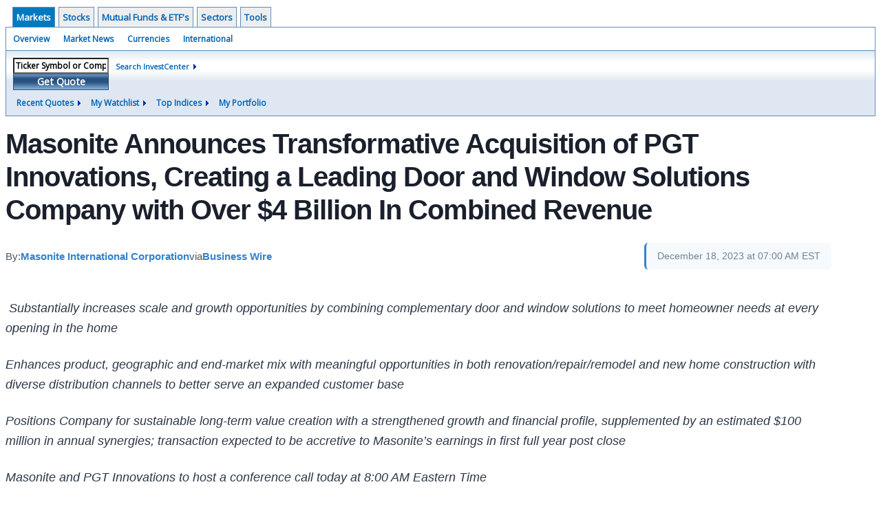

--- FILE ---
content_type: text/html; charset=UTF-8
request_url: http://investor.wedbush.com/wedbush/article/bizwire-2023-12-18-masonite-announces-transformative-acquisition-of-pgt-innovations-creating-a-leading-door-and-window-solutions-company-with-over-4-billion-in-combined-revenue
body_size: 73178
content:
<!doctype html>

  
<div class="invc">
<link href="https://fonts.googleapis.com/css2?family=Open+Sans&display=swap" rel="stylesheet">


  <script src="//js.financialcontent.com/FCON/FCON.js" type="text/javascript"></script>
  <script type="text/javascript">
   FCON.initialize('//js.financialcontent.com/',false,'investor.wedbush.com','wedbush','');
  </script>
  
 <script type="text/javascript" id="dianomi_context_script" src="https://www.dianomi.com/js/contextfeed.js"></script>

<link rel="stylesheet" href="http://investor.wedbush.com/privatelabel/privatelabel1.css">
 <script type="text/javascript">
  document.FCON.setAutoReload(600);
 </script>

 <div class="nav">
  <div class="investingnav1">
 <div class="menu clearfix" hoverable="true">
  <div class="item active" hoverable="true"><a href="http://investor.wedbush.com/wedbush/markets">Markets</a></div>
  <div class="item " hoverable="true"><a href="http://investor.wedbush.com/wedbush/stocks">Stocks</a></div>
  <div class="item " hoverable="true"><a href="http://investor.wedbush.com/wedbush/funds">Mutual Funds &amp; ETF&#39;s</a></div>
  <div class="item " hoverable="true"><a href="http://investor.wedbush.com/wedbush/sectors">Sectors</a></div>
  <div class="item " hoverable="true"><a href="http://investor.wedbush.com/wedbush/user/login">Tools</a></div>
 </div>
 <div class="items clearfix">
  <div class="item "><a href="http://investor.wedbush.com/wedbush/markets">Overview</a></div>
  <div class="item "><a href="http://investor.wedbush.com/wedbush/markets/news">Market News</a></div>
  <div class="item "><a href="http://investor.wedbush.com/wedbush/currencies">Currencies</a></div>
  <div class="item "><a href="http://investor.wedbush.com/wedbush/markets/international">International</a></div>
 </div>
 <div class="getquote clearfix">
  <div class="clearfix">
   <div class="tickerbox" id="investingnav_tickerbox"></div>
   <a class="investingnav_search" href="http://investor.wedbush.com/wedbush/search">Search InvestCenter</a>
  </div>
  <div class="hotlinks clearfix">
   <div class="hotlink">
    <a class="drop" hoverMenu="_next">Recent Quotes</a>
    <div class="drop_items" style="display:none">
     <div class="morelink clearfix"><a href="http://investor.wedbush.com/wedbush/user/recentquotes">View Full List</a></div>
    </div>
   </div>
   <div class="hotlink">
    <a class="drop" hoverMenu="_next">My Watchlist</a>
    <div class="drop_items" style="display:none">
     <div class="morelink clearfix"><a href="http://investor.wedbush.com/wedbush/user/watchlist">Create Watchlist</a></div>
    </div>
   </div>
   <div class="hotlink">
    <a class="drop" hoverMenu="_next">Top Indices</a>
    <div class="drop_items" style="display:none">
     <div class="clearfix"><a href="http://investor.wedbush.com/wedbush/quote?Symbol=DJI%3ADJI">DJI</a></div>
     <div class="clearfix"><a href="http://investor.wedbush.com/wedbush/quote?Symbol=NQ%3ACOMP">Nasdaq Composite</a></div>
     <div class="clearfix"><a href="http://investor.wedbush.com/wedbush/quote?Symbol=CBOE%3ASPX">SPX</a></div>
    </div>
   </div>
   <div class="hotlink"><a style="background: none;" href="http://investor.wedbush.com/wedbush/user/portfolio">My Portfolio</a></div>
  </div>
 </div>
</div>
<script type="text/javascript">
 document.FCON.loadLibrary('Hover');
 document.FCON.loadLibraryCallback('TickerBox',
  function () {
   document.FCON.TickerBox.create(document.getElementById("investingnav_tickerbox"));
  }
 );
</script>
<link rel="stylesheet" href="http://investor.wedbush.com/client/wedbush/nav.css">
 </div>

 <div class="fc-page ">
<div class="widget">
 
<link rel="stylesheet" href="http://investor.wedbush.com/widget/privatelabel/newsrpm/article1.css">

<article class="newsrpm-article" itemscope itemtype="http://schema.org/Article">
 <script type="application/ld+json">{"datePublished":"2023-12-18T12:00:00.000Z","@type":"NewsArticle","dateModified":"2023-12-18T12:02:36.000Z","mainEntityOfPage":{"@id":"http://investor.wedbush.com/wedbush/article/bizwire-2023-12-18-masonite-announces-transformative-acquisition-of-pgt-innovations-creating-a-leading-door-and-window-solutions-company-with-over-4-billion-in-combined-revenue","@type":"WebPage"},"image":["https://www.businesswire.com/images/bwlogo_extreme.png"],"headline":"Masonite Announces Transformative Acquisition of PGT Innovations, Creating a Leading Door and Window Solutions Company with Over $4 Billion In Combined Revenue","@context":"https://schema.org"}</script>
 <h1 class="title" itemprop="name">Masonite Announces Transformative Acquisition of PGT Innovations, Creating a Leading Door and Window Solutions Company with Over $4 Billion In Combined Revenue</h1>
 <div class="author">
  By:
  <a href="http://investor.wedbush.com/wedbush/news/publisher/masonite%20international%20corporation" itemprop="author" itemscope itemtype="http://schema.org/Organization"><span itemprop="name">Masonite International Corporation</span></a> via
  <a href="http://investor.wedbush.com/wedbush/news/provider/bizwire" itemprop="publisher" itemscope itemtype="http://schema.org/Organization"><span itemprop="name">Business Wire</span></a>
 </div>
 <div class="date" itemprop="datePublished">December 18, 2023 at 07:00 AM EST</div>
 <div class="body" id="news_body">
  <style></style>
  <div itemprop="articleBody">
  <article><p class="bwalignc">
 <i>Substantially increases scale and growth opportunities by combining complementary door and window solutions to meet homeowner needs at every opening in the home</i>

</p><p class="bwalignc">
<i>Enhances product, geographic and end-market mix with meaningful opportunities in both renovation/repair/remodel and new home construction with diverse distribution channels to better serve an expanded customer base</i>

</p><p class="bwalignc">
<i>Positions Company for sustainable long-term value creation with a strengthened growth and financial profile, supplemented by an estimated $100 million in annual synergies; transaction expected to be accretive to Masonite’s earnings in first full year post close</i>

</p><p class="bwalignc">
<i>Masonite and PGT Innovations to host a conference call today at 8:00 AM Eastern Time</i>

</p></article><article><p>
Masonite International Corporation (“Masonite” or the “Company”) (<a href="http://investor.wedbush.com/wedbush/quote?Symbol=NY%3ADOOR">NYSE: DOOR</a>), a leading global designer, manufacturer, marketer and distributor of interior and exterior doors and premium door systems, and PGT Innovations, Inc. (“PGT Innovations”) (<a href="http://investor.wedbush.com/wedbush/quote?Symbol=NY%3APGTI">NYSE: PGTI</a>), a designer and manufacturer of patio door and premium window solutions, and recognized leader in technically advanced products for impact rated glass applications, today announced a definitive agreement under which Masonite will acquire PGT Innovations for a combination of cash and Masonite shares with a total transaction value of $3.0 billion.

</p><p>
Under the terms of the agreement, PGT Innovations shareholders will receive $41.00 per each PGT Innovations share they own, comprised of $33.50 in cash and $7.50 in common shares of Masonite. The per share consideration represents a premium of approximately 24% to PGT Innovations’ 30-day volume weighted average share price. Upon completion of the transaction, Masonite shareholders will own approximately 84% of the combined company, with PGT Innovations shareholders owning approximately 16%.

</p><p>
The addition of PGT Innovations provides Masonite with complementary product offerings in adjacent categories, attractive geographies, expanded routes to market and cross-selling opportunities, enhanced engineering and manufacturing capabilities, as well as a significantly stronger growth and financial profile. The acquisition is expected to deliver meaningful earnings per share (EPS) accretion and significant synergies with minimal investment required to integrate the two businesses.

</p><p>
“The acquisition of PGT Innovations accelerates our strategy and is an exciting and transformational step in the nearly 100-year history of Masonite,” said Howard Heckes, President and Chief Executive Officer of Masonite. “The combined business will be well positioned to provide homeowners with differentiated solutions across both the interior and exterior openings of the home, while significantly expanding our geographic presence and growth opportunities. The PGT Innovations team shares our commitment to innovation and delivering premium products and is tightly aligned to the three strategic pillars that guide Masonite: delivering reliable supply, driving product leadership and winning the sale. I look forward to welcoming the talented PGT Innovations employees to Masonite and unlocking the many opportunities this combination presents to deliver compelling long-term value to our customers, employees, partners and shareholders.”

</p><p>
“Today’s announcement is a significant milestone for PGT Innovations, and a testament to the talent and dedication of our team members around the country,” said Jeffrey T. Jackson, President and Chief Executive Officer, PGT Innovations. “This transaction will provide significant near-term value to PGT Innovations’ shareholders, while also enabling them to participate in the long-term upside opportunity of the combined company. Over the past few years, PGT Innovations has successfully advanced our strategic priorities: expanding our brands, supporting trends shaping the industry, scaling our business and investing in profitable growth. We have a strong foundation, including our indoor-outdoor portfolio, from which to contribute to Masonite, and look forward to continuing to deliver operational excellence and product innovation for customers as part of the Masonite team.”

</p><p>
<b>Compelling Strategic and Financial Benefits to Drive Shareholder Value</b>

</p><ul class="bwlistdisc">
<li>
Creates a premier door and window company with substantial depth and breadth: Masonite and PGT Innovations have extensive product expertise across all of the major openings in the home including interior doors, exterior doors, hinged and sliding patio doors, non-impact and impact-resistant windows and garage doors. Bringing together the companies’ highly complementary products provides significant growth and cross-selling opportunities with whole-home solutions and strengthens Masonite’s customer value proposition in serving the growing indoor/outdoor living trend.

</li>
<li>
Transforms Masonite’s scale and capabilities: On a pro forma basis for the last twelve months ended October 1, 2023, the combined company had a financial profile with over $4 billion in revenue, approximately $700 million of adjusted EBITDA*, and over $400 million of free cash flow*, without giving effect to expected synergies. Masonite’s expanded capabilities as a result of the transaction are anticipated to drive significant operating efficiencies and, in combination with its enhanced product and innovative offerings, deliver industry-leading growth and returns.

</li>
<li>
Significantly accelerates growth profile: By adding attractive and high-growth complementary products and sales channels with meaningful cross-selling potential, the combination will provide an enhanced growth profile for Masonite to expand its customer base as it explores new routes to market for the combined product portfolio. The combined company will have a highly attractive geographic footprint across many high-growth metropolitan areas, including in Texas and Florida. Acquiring PGT Innovations – with its decade long track record of double-digit annual revenue growth – will expand Masonite’s total addressable market and increase its expected future revenue growth by approximately 200 bps.

</li>
<li>
Unlocks opportunity for significant synergies: Masonite expects to realize approximately $100 million in annual synergies phased in over the next several years following the close of the transaction. These synergies represent a combination of cost-savings opportunities such as efficiencies in corporate overhead and public company costs, raw material and sourcing opportunities, and manufacturing network cost optimization, as well as incremental sales growth opportunities such as cross-selling complementary product offerings to an expanded customer base.

</li>
<li>
Strong earnings accretion and combined cash flows: The anticipated combination of accelerated growth, significant synergies and rapid de-leveraging following completion of the transaction is expected to drive meaningful future earnings growth for Masonite. The transaction is expected to be accretive to Masonite’s EPS in the first full year of ownership and accelerate thereafter with the realization of synergies. Masonite intends to utilize the strength of the combined company’s cash flows and enhanced margin profile to reduce its leverage to below 3.0x in approximately two years post-close.

</li>
</ul><p>
<b>Leadership and Governance</b>

</p><p>
Howard Heckes will continue to serve as CEO of Masonite.

</p><p>
At the closing, Jeff Jackson, PGT Innovations CEO, and one additional PGT Innovations director will join the Masonite Board of Directors.

</p><p>
<b>Terms, Financing and Approvals</b>

</p><p>
The Boards of Directors of both Masonite and PGT Innovations have each unanimously approved the transaction. The transaction is currently anticipated to close in the middle of 2024 subject to approval by the PGT Innovations shareholders, as well as the receipt of required regulatory approvals, and satisfaction of other customary closing conditions.

</p><p>
Masonite intends to fund the cash portion of the merger consideration with a combination of cash on hand, borrowings under existing credit facilities and the proceeds from new debt and/or equity financing. Masonite has received $1.8 billion in senior secured term loan commitments and $980 million in bridge loan commitments from Jefferies Finance LLC and Sumitomo Mitsui Banking Corporation in connection with the transaction. At closing, Masonite estimates that its pro forma net leverage will be approximately 4.1x. Masonite intends to reduce its leverage to below 3.0x in approximately two years post-close.

</p><p>
<b>Advisors</b>

</p><p>
Jefferies LLC is serving as exclusive financial advisor to Masonite. Wachtell, Lipton, Rosen &amp; Katz is serving as legal counsel and Simpson Thacher &amp; Bartlett LLP is serving as financing counsel to Masonite. Evercore LLC is serving as exclusive financial advisor to PGT Innovations, and Davis Polk &amp; Wardwell LLP is serving as its legal counsel.

</p><p>
<b>Conference Call and Webcast</b>

</p><p>
Masonite and PGT Innovations leadership will host a conference call and online webcast today, December 18, 2023, at 8:00am ET to discuss the transaction. The conference call can be accessed by dialing toll-free 877-407-8289 or 201-689-8341 for international callers. A live webcast of the conference call will be available on the investor relations section of each company’s website at Masonite at <a rel="nofollow" href="https://cts.businesswire.com/ct/CT?id=smartlink&amp;url=https%3A%2F%2Finvestor.masonite.com%2FInvestors%2FOverview%2Fdefault.aspx&amp;esheet=53872199&amp;newsitemid=20231218156228&amp;lan=en-US&amp;anchor=https%3A%2F%2Finvestor.masonite.com%2FInvestors%2FOverview%2Fdefault.aspx&amp;index=1&amp;md5=6d9bc94f6105ef9e849d0d9ebe42cc88" shape="rect">https://investor.masonite.com/Investors/Overview/default.aspx</a> and at PGT Innovations at <a rel="nofollow" href="https://cts.businesswire.com/ct/CT?id=smartlink&amp;url=https%3A%2F%2Fir.pgtinnovations.com%2Fevents-and-presentations&amp;esheet=53872199&amp;newsitemid=20231218156228&amp;lan=en-US&amp;anchor=https%3A%2F%2Fir.pgtinnovations.com%2Fevents-and-presentations&amp;index=2&amp;md5=93f46552c7ecb01560e7068886869b8e" shape="rect">https://ir.pgtinnovations.com/events-and-presentations</a>.

</p><p>
A replay of the call will be available through January 1, 2024. To access the replay, please dial 877-660-6853 (in the U.S.) or 201-612-7415 (outside the U.S.) and enter Conference ID #13743290. A replay of the webcast can also be accessed via each company’s IR website.

</p><p>
<b>ABOUT MASONITE</b>

</p><p>
Masonite International Corporation is a leading global designer, manufacturer, marketer and distributor of interior and exterior doors, door system components and door systems for the new construction and repair, renovation and remodeling sectors of the residential and non-residential building construction markets. Since 1925, Masonite has provided its customers with innovative products and superior service at compelling values. Masonite currently serves approximately 7,000 customers globally. Additional information about Masonite can be found at <a rel="nofollow" href="https://cts.businesswire.com/ct/CT?id=smartlink&amp;url=http%3A%2F%2Fwww.masonite.com&amp;esheet=53872199&amp;newsitemid=20231218156228&amp;lan=en-US&amp;anchor=www.masonite.com&amp;index=3&amp;md5=9de8332d59bf5beca0b029c39f11fbcc" shape="rect">www.masonite.com</a>.

</p><p>
<b>ABOUT PGT INNOVATIONS</b>

</p><p>
PGT Innovations manufactures and supplies premium windows, doors, and garage doors. Its highly engineered and technically advanced products can withstand some of the toughest weather conditions on Earth and are revolutionizing the way people live by unifying indoor and outdoor living spaces. PGT Innovations creates value through deep customer relationships, understanding the unstated needs of the markets it serves, and a drive to develop category-defining products. Through its brands, PGT Innovations is also the nation’s largest manufacturer of impact-resistant windows and doors and holds the leadership position in its primary market. The PGT Innovations family of brands include CGI®, PGT® Custom Windows and Doors, WinDoor®, Western Window Systems, Anlin Windows &amp; Doors, Eze-Breeze®, Eco Window Systems, NewSouth Window Solutions, and Martin Door. The company’s brands, in their respective markets, are a preferred choice of architects, builders, and homeowners throughout North America and the Caribbean. Their high-quality products are available in custom and standard sizes with massive dimensions that allow for unlimited design possibilities in residential, multi-family, and commercial projects. For additional information, visit <a rel="nofollow" href="https://cts.businesswire.com/ct/CT?id=smartlink&amp;url=http%3A%2F%2Fwww.pgtinnovations.com&amp;esheet=53872199&amp;newsitemid=20231218156228&amp;lan=en-US&amp;anchor=http%3A%2F%2Fwww.pgtinnovations.com&amp;index=4&amp;md5=8cd509942d55c2d15aecfb228a6320ce" shape="rect">http://www.pgtinnovations.com</a>

</p><p>
<b>Cautionary Statement Regarding Forward-Looking Statements</b>

</p><p>
This communication contains certain statements that are “forward-looking” statements within the meaning of Section 27A of the 1933 Act and Section 21E of the Securities Exchange Act of 1934. You can identify these statements and other forward-looking statements in this document by words such as “may,” “will,” “should,” “can,” “could,” “anticipate,” “estimate,” “expect,” “predict,” “project,” “future,” “potential,” “intend,” “plan,” “assume,” “believe,” “forecast,” “look,” “build,” “focus,” “create,” “work,” “continue,” “target,” “poised,” “advance,” “drive,” “aim,” “forecast,” “approach,” “seek,” “schedule,” “position,” “pursue,” “progress,” “budget,” “outlook,” “trend,” “guidance,” “commit,” “on track,” “objective,” “goal,” “strategy,” “opportunity,” “ambitions,” “aspire” and similar expressions, and variations or negative of such terms or other variations thereof. Words and terms of similar substance used in connection with any discussion of future plans, actions, or events identify forward-looking statements.

</p><p>
Forward-looking statements by their nature address matters that are, to different degrees, uncertain, such statements regarding the transactions contemplated by the Agreement and Plan of Merger (the “<span class="bwuline">Merger Agreement</span>”) among Masonite International Corporation (“<span class="bwuline">Masonite</span>” or “<span class="bwuline">our</span>” or “<span class="bwuline">we</span>”), PGT Innovations, Inc. (“<span class="bwuline">PGTI</span>”) and Peach Acquisition, Inc. (the “<span class="bwuline">Transaction</span>”), including the expected time period to consummate the Transaction, the anticipated benefits (including synergies) of the Transaction and integration and transition plans, opportunities, anticipated future performance, expected share buyback programs and expected dividends. All such forward-looking statements are based upon current plans, estimates, expectations and ambitions that are subject to risks, uncertainties and assumptions, many of which are beyond the control of Masonite and PGTI, that could cause actual results to differ materially from those expressed in such forward-looking statements. Key factors that could cause actual results to differ materially include, but are not limited to, the expected timing and likelihood of completion of the Transaction, including the timing, receipt and terms and conditions of any required governmental and regulatory approvals of the Transaction; the ability to successfully integrate the businesses of the companies, including the risk that problems may arise in successfully integrating the such businesses, which may result in the combined company not operating as effectively and efficiently as expected; the occurrence of any event, change or other circumstances that could give rise to the termination of the definitive agreement; the possibility that PGTI’s stockholders may not approve the Transaction; the risk that the anticipated tax treatment of the Transaction is not obtained; the risk that the parties may not be able to satisfy the conditions to the Transaction in a timely manner or at all; risks related to disruption of management time from ongoing business operations due to the Transaction; the risk that any announcements relating to the Transaction could have adverse effects on the market price of Masonite’s or PGTI’s common shares; the risk that the Transaction and its announcement could have an adverse effect on the parties’ business relationships and business generally, including the ability of Masonite and PGTI to retain customers and retain and hire key personnel and maintain relationships with their suppliers and customers, and on their operating results and businesses generally; the risk of unforeseen or unknown liabilities; customer, shareholder, regulatory and other stakeholder approvals and support; the risk of unexpected future capital expenditures; the risk of potential litigation relating to the Transaction that could be instituted against Masonite and/or PGTI or their respective directors and/or officers; the risk that the combined company may be unable to achieve cost-cutting or revenues synergies or it may take longer than expected to achieve those synergies; the risk that the combined company may not buy back shares; the risk associated with third party contracts containing material consent, anti-assignment, transfer or other provisions that may be related to the Transaction which are not waived or otherwise satisfactorily resolved; the risk of receipt of required Masonite Board of Directors’ authorizations to implement capital allocation strategies; the risk of rating agency actions and Masonite’s and PGTI’s ability to access short- and long-term debt markets on a timely and affordable basis; the risk of various events that could disrupt operations, including severe weather, such as droughts, floods, avalanches and earthquakes, cybersecurity attacks, security threats and governmental response to them, and technological changes; the risks of labor disputes, changes in labor costs and labor difficulties; and the risks resulting from other effects of industry, market, economic, legal or legislative, political or regulatory conditions outside of Masonite’s or PGTI’s control. All such factors are difficult to predict and are beyond our control, including those detailed in Masonite’s annual reports on Form 10-K, quarterly reports on Form 10-Q and Current Reports on Form 8-K that are available on Masonite’s website at <a rel="nofollow" href="https://cts.businesswire.com/ct/CT?id=smartlink&amp;url=https%3A%2F%2Fwww.masonite.com&amp;esheet=53872199&amp;newsitemid=20231218156228&amp;lan=en-US&amp;anchor=https%3A%2F%2Fwww.masonite.com&amp;index=5&amp;md5=58baf991ed3d487a0664464490e93198" shape="rect">https://www.masonite.com</a> and on the SEC website at <a rel="nofollow" href="https://cts.businesswire.com/ct/CT?id=smartlink&amp;url=http%3A%2F%2Fwww.sec.gov&amp;esheet=53872199&amp;newsitemid=20231218156228&amp;lan=en-US&amp;anchor=http%3A%2F%2Fwww.sec.gov&amp;index=6&amp;md5=4edda6b3477674e73fa814ab21fcfb4a" shape="rect">http://www.sec.gov</a>, and those detailed in PGTI’s annual reports on Form 10-K, quarterly reports on Form 10-Q and Current Reports on Form 8-K that are available on PGTI’s website at <a rel="nofollow" href="https://cts.businesswire.com/ct/CT?id=smartlink&amp;url=https%3A%2F%2Fpgtinnovations.com&amp;esheet=53872199&amp;newsitemid=20231218156228&amp;lan=en-US&amp;anchor=https%3A%2F%2Fpgtinnovations.com&amp;index=7&amp;md5=9f0c6bc0285e93e2a96654392b729ec6" shape="rect">https://pgtinnovations.com</a> and on the SEC website at <a rel="nofollow" href="https://cts.businesswire.com/ct/CT?id=smartlink&amp;url=http%3A%2F%2Fwww.sec.gov&amp;esheet=53872199&amp;newsitemid=20231218156228&amp;lan=en-US&amp;anchor=http%3A%2F%2Fwww.sec.gov&amp;index=8&amp;md5=3f67373db2a0879238a89d45171da523" shape="rect">http://www.sec.gov</a>. PGTI’s forward-looking statements are based on assumptions that PGTI’s believes to be reasonable but that may not prove to be accurate. Other unpredictable or factors not discussed in this communication could also have material adverse effects on forward-looking statements. Neither Masonite nor PGTI assumes an obligation to update any forward-looking statements, except as required by applicable law. These forward-looking statements speak only as of the date hereof.

</p><p>
<b>Additional Information and Where to Find It</b>

</p><p>
In connection with the Transaction, Masonite will file with the SEC a registration statement on Form S-4 to register the common shares of Masonite to be issued in connection with the Transaction. The registration statement will include a proxy statement of PGTI that also constitutes a prospectus of Masonite. The definitive proxy statement/prospectus will be sent to the stockholders of PGTI seeking their approval of the Transaction and other related matters.

</p><p>
INVESTORS AND SECURITY HOLDERS ARE URGED TO READ THE REGISTRATION STATEMENT ON FORM S-4 AND THE PROXY STATEMENT/PROSPECTUS INCLUDED WITHIN THE REGISTRATION STATEMENT ON FORM S-4 WHEN THEY BECOME AVAILABLE, AS WELL AS ANY OTHER RELEVANT DOCUMENTS FILED WITH THE SEC IN CONNECTION WITH THE TRANSACTION OR INCORPORATED BY REFERENCE INTO THE PROXY STATEMENT/PROSPECTUS, BECAUSE THEY WILL CONTAIN IMPORTANT INFORMATION REGARDING MASONITE, PGTI, THE TRANSACTION AND RELATED MATTERS.

</p><p>
Investors and security holders may obtain free copies of these documents, including the proxy statement/prospectus, and other documents filed with the SEC by Masonite or PGTI through the website maintained by the SEC at <a rel="nofollow" href="https://cts.businesswire.com/ct/CT?id=smartlink&amp;url=http%3A%2F%2Fwww.sec.gov&amp;esheet=53872199&amp;newsitemid=20231218156228&amp;lan=en-US&amp;anchor=http%3A%2F%2Fwww.sec.gov&amp;index=9&amp;md5=dca0ac63ec0f9420d3fe2628ea0524f6" shape="rect">http://www.sec.gov</a>. Copies of the documents filed with the SEC by Masonite will be made available free of charge by accessing Masonite’s website at <a rel="nofollow" href="https://cts.businesswire.com/ct/CT?id=smartlink&amp;url=https%3A%2F%2Fwww.masonite.com&amp;esheet=53872199&amp;newsitemid=20231218156228&amp;lan=en-US&amp;anchor=https%3A%2F%2Fwww.masonite.com&amp;index=10&amp;md5=6385d1c66f30030bd8407b1b951f0211" shape="rect">https://www.masonite.com</a> or by contacting Masonite’s Investor Relations Department by phone at (813) 877-2726. Copies of documents filed with the SEC by PGTI will be made available free of charge by accessing PGTI’s website at <a rel="nofollow" href="https://cts.businesswire.com/ct/CT?id=smartlink&amp;url=https%3A%2F%2Fpgtinnovations.com&amp;esheet=53872199&amp;newsitemid=20231218156228&amp;lan=en-US&amp;anchor=https%3A%2F%2Fpgtinnovations.com&amp;index=11&amp;md5=30d065d4d272ecf23662613f7d7046c0" shape="rect">https://pgtinnovations.com</a> or by contacting PGTI by submitting a message at <a rel="nofollow" href="https://cts.businesswire.com/ct/CT?id=smartlink&amp;url=https%3A%2F%2Fir.pgtinnovations.com%2Finvestor-contact&amp;esheet=53872199&amp;newsitemid=20231218156228&amp;lan=en-US&amp;anchor=https%3A%2F%2Fir.pgtinnovations.com%2Finvestor-contact&amp;index=12&amp;md5=53353b89337370a7f378985f623806fb" shape="rect">https://ir.pgtinnovations.com/investor-contact</a> or by mail at 1070 Technology Drive, North Venice, FL 34275.

</p><p>
<b>Participants in the Solicitation</b>

</p><p>
Masonite, PGTI, and their respective directors and executive officers may be deemed to be participants in the solicitation of proxies from the stockholders of PGTI in connection with the Transaction under the rules of the SEC. Information about the interests of the directors and executive officers of Masonite and PGTI and other persons who may be deemed to be participants in the solicitation of stockholders of PGTI in connection with the Transaction and a description of their direct and indirect interests, by security holdings or otherwise, will be included in the proxy statement/prospectus related to the Transaction, which will be filed with the SEC. Additional information about Masonite, the directors and executive officers of Masonite and their ownership of Masonite common shares is also set forth in the definitive proxy statement for Masonite’s 2023 Annual Meeting of Shareholders, as filed with the SEC on Schedule 14A on March 29, 2023 (and which is available at <a rel="nofollow" href="https://cts.businesswire.com/ct/CT?id=smartlink&amp;url=https%3A%2F%2Fwww.sec.gov%2FArchives%2Fedgar%2Fdata%2F893691%2F000119312523083032%2Fd326829ddef14a.htm&amp;esheet=53872199&amp;newsitemid=20231218156228&amp;lan=en-US&amp;anchor=https%3A%2F%2Fwww.sec.gov%2FArchives%2Fedgar%2Fdata%2F893691%2F000119312523083032%2Fd326829ddef14a.htm&amp;index=13&amp;md5=749161b3763b56243265086549fe219f" shape="rect">https://www.sec.gov/Archives/edgar/data/893691/000119312523083032/d326829ddef14a.htm</a>), and other documents subsequently filed by Masonite with the SEC. Information about the directors and executive officers of Masonite, their beneficial ownership of common shares of Masonite, and Masonite’s transactions with related parties is set forth in the sections entitled “Directors, Executive Officers and Corporate Governance” and “Security Ownership of Certain Beneficial Owners and Management and Related Stockholder Matters” included in Masonite’s annual report on Form 10-K for the fiscal year ended December 31, 2022, which was filed with the SEC on February 28, 2023 (and which is available at <a rel="nofollow" href="https://cts.businesswire.com/ct/CT?id=smartlink&amp;url=https%3A%2F%2Fwww.sec.gov%2FArchives%2Fedgar%2Fdata%2F893691%2F000089369123000013%2Fdoor-20230101.htm&amp;esheet=53872199&amp;newsitemid=20231218156228&amp;lan=en-US&amp;anchor=https%3A%2F%2Fwww.sec.gov%2FArchives%2Fedgar%2Fdata%2F893691%2F000089369123000013%2Fdoor-20230101.htm&amp;index=14&amp;md5=35c8b1539d31dc680f1e242c760de983" shape="rect">https://www.sec.gov/Archives/edgar/data/893691/000089369123000013/door-20230101.htm</a>), in Masonite’s Current Report on Form 8-K filed with the SEC on May 12, 2023 (and which is available at <a rel="nofollow" href="https://cts.businesswire.com/ct/CT?id=smartlink&amp;url=https%3A%2F%2Fwww.sec.gov%2F&amp;esheet=53872199&amp;newsitemid=20231218156228&amp;lan=en-US&amp;anchor=https%3A%2F%2Fwww.sec.gov%2F&amp;index=15&amp;md5=e5ad300bdb92d4bf3f079737b4ff50fd" shape="rect">https://www.sec.gov/</a>/Archives/edgar/data/893691/000089369123000037/door-20230511.htm), and in the sections entitled “Proposal 1: Election of Directors,” “Security Ownership of Certain Beneficial Owners and Management,” and “Certain Relationships and Related Party Transactions” included in Masonite’s definitive proxy statement for Masonite’s 2023 Annual Meeting of Shareholders, as filed with the SEC on Schedule 14A on March 29, 2023 and which is available at <a rel="nofollow" href="https://cts.businesswire.com/ct/CT?id=smartlink&amp;url=https%3A%2F%2Fwww.sec.gov%2FArchives%2Fedgar%2Fdata%2F893691%2F000119312523083032%2Fd326829ddef14a.htm&amp;esheet=53872199&amp;newsitemid=20231218156228&amp;lan=en-US&amp;anchor=https%3A%2F%2Fwww.sec.gov%2FArchives%2Fedgar%2Fdata%2F893691%2F000119312523083032%2Fd326829ddef14a.htm&amp;index=16&amp;md5=0843ca2b83166c3e5f5a78f60433dce2" shape="rect">https://www.sec.gov/Archives/edgar/data/893691/000119312523083032/d326829ddef14a.htm</a>).

</p><p>
Information about the directors and executive officers of PGTI and their ownership of PGTI common stock is also set forth in PGTI’s definitive proxy statement in connection with its 2023 Annual Meeting of Stockholders, as filed with the SEC on April 10, 2023 (and which is available at <a rel="nofollow" href="https://cts.businesswire.com/ct/CT?id=smartlink&amp;url=https%3A%2F%2Fwww.sec.gov%2FArchives%2Fedgar%2Fdata%2F1354327%2F000119312523126009%2Fd442491ddef14a.htm&amp;esheet=53872199&amp;newsitemid=20231218156228&amp;lan=en-US&amp;anchor=https%3A%2F%2Fwww.sec.gov%2FArchives%2Fedgar%2Fdata%2F1354327%2F000119312523126009%2Fd442491ddef14a.htm&amp;index=17&amp;md5=c837ec2398cfe7c76378a0bacdb51976" shape="rect">https://www.sec.gov/Archives/edgar/data/1354327/000119312523126009/d442491ddef14a.htm</a>), PGTI’s Current Report on Form 8-K filed with the SEC on July 3, 2023 (and which is available at <a rel="nofollow" href="https://cts.businesswire.com/ct/CT?id=smartlink&amp;url=https%3A%2F%2Fwww.sec.gov%2FArchives%2Fedgar%2Fdata%2F1354327%2F000095010323009816%2Fdp196528_8k.htm&amp;esheet=53872199&amp;newsitemid=20231218156228&amp;lan=en-US&amp;anchor=https%3A%2F%2Fwww.sec.gov%2FArchives%2Fedgar%2Fdata%2F1354327%2F000095010323009816%2Fdp196528_8k.htm&amp;index=18&amp;md5=ce1c25aee176bdc7a3c6dd46a5ccfa0b" shape="rect">https://www.sec.gov/Archives/edgar/data/1354327/000095010323009816/dp196528_8k.htm</a>), and PGTI’s Current Report on Form 8-K filed with the SEC on November 6, 2023 (and is available at <a rel="nofollow" href="https://cts.businesswire.com/ct/CT?id=smartlink&amp;url=https%3A%2F%2Fwww.sec.gov%2FArchives%2Fedgar%2Fdata%2F1354327%2F000095010323016034%2Fdp202537_8k.htm&amp;esheet=53872199&amp;newsitemid=20231218156228&amp;lan=en-US&amp;anchor=https%3A%2F%2Fwww.sec.gov%2FArchives%2Fedgar%2Fdata%2F1354327%2F000095010323016034%2Fdp202537_8k.htm&amp;index=19&amp;md5=53423ed8c0cc95b31a7a73a036ed4ccb" shape="rect">https://www.sec.gov/Archives/edgar/data/1354327/000095010323016034/dp202537_8k.htm</a>). Information about the directors and executive officers of PGTI, their ownership of PGTI common stock, and PGTI’s transactions with related persons is set forth in the sections entitled “Directors, Executive Officers and Corporate Governance,” “Security Ownership of Certain Beneficial Owners and Management and Related Stockholder Matters,” and “Certain Relationships and Related Transactions, and Director Independence” included in PGTI’s annual report on Form 10-K for the fiscal year ended December 31, 2022, which was filed with the SEC on February 27, 2023 (and which is available at <a rel="nofollow" href="https://cts.businesswire.com/ct/CT?id=smartlink&amp;url=https%3A%2F%2Fwww.sec.gov%2FArchives%2Fedgar%2Fdata%2F1354327%2F000095017023004543%2Fpgti-20221231.htm&amp;esheet=53872199&amp;newsitemid=20231218156228&amp;lan=en-US&amp;anchor=https%3A%2F%2Fwww.sec.gov%2FArchives%2Fedgar%2Fdata%2F1354327%2F000095017023004543%2Fpgti-20221231.htm&amp;index=20&amp;md5=721ecab07ca3dff1f279ebda192b41e3" shape="rect">https://www.sec.gov/Archives/edgar/data/1354327/000095017023004543/pgti-20221231.htm</a>), and in the sections entitled “Board Highlights” and “Security Ownership of Certain Beneficial Owners and Management” included in PGTI’s definitive proxy statement in connection with its 2023 Annual Meeting of Stockholders, as filed with the SEC on April 28, 2023 (and which is available at <a rel="nofollow" href="https://cts.businesswire.com/ct/CT?id=smartlink&amp;url=https%3A%2F%2Fwww.sec.gov%2FArchives%2Fedgar%2Fdata%2F1354327%2F000119312523126009%2Fd442491ddef14a.htm&amp;esheet=53872199&amp;newsitemid=20231218156228&amp;lan=en-US&amp;anchor=https%3A%2F%2Fwww.sec.gov%2FArchives%2Fedgar%2Fdata%2F1354327%2F000119312523126009%2Fd442491ddef14a.htm&amp;index=21&amp;md5=82ef8f6f91330143e71a87fa541b27ad" shape="rect">https://www.sec.gov/Archives/edgar/data/1354327/000119312523126009/d442491ddef14a.htm</a>). Additional information regarding the interests of such participants in the solicitation of proxies in respect of the Transaction will be included in the registration statement and proxy statement/prospectus and other relevant materials to be filed with the SEC when they become available These documents can be obtained free of charge from the SEC’s website at <a rel="nofollow" href="https://cts.businesswire.com/ct/CT?id=smartlink&amp;url=http%3A%2F%2Fwww.sec.gov&amp;esheet=53872199&amp;newsitemid=20231218156228&amp;lan=en-US&amp;anchor=www.sec.gov&amp;index=22&amp;md5=f183f139016e24d453777574564c6ce5" shape="rect">www.sec.gov</a>.

</p><p>
<b>No Offer or Solicitation</b>

</p><p>
This communication is not intended to and shall not constitute an offer to sell or the solicitation of an offer to sell or the solicitation of an offer to buy any securities or the solicitation of any vote of approval, nor shall there be any sale of securities in any jurisdiction in which such offer, solicitation or sale would be unlawful prior to registration or qualification under the securities laws of any such jurisdiction. No offer of securities shall be made except by means of a prospectus meeting the requirements of Section 10 of the 1933 Act.

</p><p>
<b>Non-GAAP Measures</b>

</p><p>
To supplement the financial measures prepared in accordance with generally accepted accounting principles in the United States (“GAAP”), this communication includes the following non-GAAP financial measures in this communication: Adjusted EBITDA, Adjusted EBITDA Margin and free cash flow. These non-GAAP financial measures are based on internal forecasts and represent management’s best judgment. The reconciliation of these non-GAAP measures to the most directly comparable financial measure calculated and presented in accordance with GAAP can be found at pages 16 and 17 of the Investor Presentation, dated December 18, 2023, that is available free of charge by accessing Masonite’s website at <a rel="nofollow" href="https://cts.businesswire.com/ct/CT?id=smartlink&amp;url=http%3A%2F%2Fwww.masonite.com&amp;esheet=53872199&amp;newsitemid=20231218156228&amp;lan=en-US&amp;anchor=www.masonite.com&amp;index=23&amp;md5=0ad9c22e3be33712f091037b81403c22" shape="rect">www.masonite.com</a>. Because these non-GAAP measures exclude certain items as described herein, they may not be indicative of the results that Masonite expects to recognize for future periods. As a result, these non-GAAP measures should be considered in addition to, and not a substitute for, the financial information prepared in accordance with GAAP.

</p><p>
Masonite’s Adjusted EBITDA is a non-GAAP financial measure which does not have a standardized meaning under GAAP and is unlikely to be comparable to similar measures used by other companies. Adjusted EBITDA should not be considered as an alternative to either net income or operating cash flows determined in accordance with GAAP. Additionally, Adjusted EBITDA is not intended to be a measure of free cash flow for our management’s discretionary use, as it does not include certain cash requirements such as interest payments, tax payments and debt service requirements. Adjusted EBITDA is defined as net income attributable to Masonite adjusted to exclude the following items, as applicable: depreciation; amortization; share based compensation expense; loss (gain) on disposal of property, plant and equipment; registration and listing fees; restructuring costs; asset impairment; loss (gain) on disposal of subsidiaries; interest expense (income), net; loss on extinguishment of debt; other expense (income), net; income tax expense (benefit); other items; loss (income) from discontinued operations, net of tax; and net income (loss) attributable to non-controlling interest. This definition of Adjusted EBITDA differs from the definitions of EBITDA contained in the indentures governing the 2028 and 2030 Notes and the credit agreements governing the ABL Facility and Term Loan Facility. Adjusted EBITDA, as calculated under our ABL Facility or senior notes would also include, among other things, additional add-backs for amounts related to: cost savings projected by us in good faith to be realized as a result of actions taken or expected to be taken prior to or during the relevant period; fees and expenses in connection with certain plant closures and layoffs; and the amount of any restructuring charges, integration costs or other business optimization expenses or reserve deducted in the relevant period in computing consolidated net income, including any one-time costs incurred in connection with acquisitions. Adjusted EBITDA is used to evaluate and compare the performance of the segments and it is one of the primary measures used to determine employee incentive compensation. Intersegment sales are recorded using market prices. We believe that Adjusted EBITDA, from an operations standpoint, provides an appropriate way to measure and assess segment performance. Our management team has established the practice of reviewing the performance of each segment based on the measures of net sales and Adjusted EBITDA. We believe that Adjusted EBITDA is useful to users of the consolidated financial statements because it provides the same information that we use internally to evaluate and compare the performance of the segments and it is one of the primary measures used to determine employee incentive compensation.

</p><p>
Masonite’s Adjusted EBITDA margin is defined as Adjusted EBITDA divided by net sales. Masonite’s management believes this measure provides supplemental information on how successfully we operate our business.

</p><p>
Masonite’s free cash flow is a non-GAAP liquidity measure used by investors, financial analysts and management to help evaluate Masonite’s ability to generate cash to pursue opportunities that enhance shareholder value. Free cash flow is not a measure of residual cash flow available for discretionary expenditures due to our mandatory debt service requirements. As a conversion ratio, free cash flow is compared to adjusted net income (loss) attributable to Masonite. Free cash flow and free cash flow conversion are used internally by Masonite for various purposes, including reporting results of operations to the Board of Directors of Masonite and analysis of performance. Masonite’s management believes that these measures provide a useful representation of our operational performance and liquidity; however, the measures should not be considered in isolation or as a substitute for net cash flow provided by operating activities or net income attributable to Masonite as prepared in accordance with GAAP.

</p><p>
PGTI’s Adjusted EBITDA is not necessarily comparable to calculations performed by other companies and reported as similarly titled measures. These non-GAAP measures should be considered in addition to results prepared in accordance with GAAP but should not be considered a substitute for or superior to GAAP measures. PGTI is not able to provide a reconciliation of projected Adjusted EBITDA to the most directly comparable expected GAAP results due to the unknown effect, timing and potential significance of the effects of legal matters, tax considerations, and income and expense from changes in fair value of contingent consideration from acquisitions. Expenses associated with legal matters, tax consequences, and income and expense from changes in fair value of contingent consideration from acquisitions have in the past, and may in the future, significantly affect GAAP results in a particular period.

</p><p>
PGTI’s Adjusted EBITDA consists of net income, adjusted for the items included in the accompanying reconciliation. PGTI’s management believes that Adjusted EBITDA provides useful information to investors and analysts about PGTI’s performance because they eliminate the effects of period-to-period changes in taxes, costs associated with capital investments and interest expense. Adjusted EBITDA does not give effect to the cash PGTI must use to service its debt or pay its income taxes and thus does not reflect the actual funds generated from operations or available for capital investments.

</p><p>
PGTI’s Adjusted EBITDA margin is defined as Adjusted EBITDA divided by net sales.

</p><p>
PGTI’s free cash flow consists of cash from operations, less purchases of property, plant and equipment as presented on condensed consolidated statement of cash flow.

</p><p>
* See "Non-GAAP Financial Measures and Related Information" for definition and reconciliation of non-GAAP measures.

</p><p><img alt="" src="https://cts.businesswire.com/ct/CT?id=bwnews&amp;sty=20231218156228r1&amp;sid=fincn&amp;distro=ftp"></img><span class="bwct31415"></span></p><p id="mmgallerylink"><span id="mmgallerylink-phrase">View source version on businesswire.com: </span><span id="mmgallerylink-link"><a href="https://www.businesswire.com/news/home/20231218156228/en/" rel="nofollow">https://www.businesswire.com/news/home/20231218156228/en/</a></span></p></article><div class="contacts"><h2>Contacts</h2><article><p>
<b>Masonite Contacts:</b>

</p><p>
Richard Leland
<br></br>VP, FINANCE AND TREASURER
<br></br><a rel="nofollow" href="mailto:rleland@masonite.com" shape="rect">rleland@masonite.com 
</a><br></br>813.739.1808

</p><p>
Marcus Devlin
<br></br>DIRECTOR, INVESTOR RELATIONS
<br></br><a rel="nofollow" href="mailto:mdevlin@masonite.com" shape="rect">mdevlin@masonite.com 
</a><br></br>813.371.5839

</p><p>
Michael Freitag / Jamie Moser / Sophie Throsby
<br></br>Joele Frank, Wilkinson Brimmer Katcher
<br></br>212-355-4449

</p><p>
<b>PGT Innovations Contacts:</b>

</p><p>
<b>Investor Relations: 
</b><br></br>Craig Henderson
<br></br>CHIEF FINANCIAL OFFICER
<br></br><a rel="nofollow" href="mailto:CHenderson@PGTInnovations.com" shape="rect">CHenderson@PGTInnovations.com 
</a><br></br>941.480.1600

</p><p>
<b>Media Relations: 
</b><br></br>Robin Weinberg/Emily Claffey/Kate Gorgi
<br></br>FGS Global
<br></br><a rel="nofollow" href="mailto:PGTI@fgsglobal.com" shape="rect">PGTI@fgsglobal.com 
</a><br></br>212.687.8080

</p></article></div>
  </div>
 </div>
</article>
</div>
<div class="fc-responsive-column-group">
 <div style="flex-basis: 640px; flex-shrink: 0; flex-grow: 1; min-width: 0; margin: 0 0.5em">
  
<link rel="stylesheet" href="http://investor.wedbush.com/widget/privatelabel/header/header2020.css"><div class="header-2020">
 <h1>More News</h1>
 <a href="http://investor.wedbush.com/wedbush/markets/news/marketbeat" alt="View more More News" class="header-2020-more"  >View More</a>
</div>

  
<link rel="stylesheet" href="http://investor.wedbush.com/widget/privatelabel/newsrpm/headlines1.css">
<div class="newsrpm-headlines1">

  <div class="headline linked-out has-photo">
  <div class="left">
   <div class="photo">
    <img src="https://cdn.newsrpm.com/image/288940?maxWidth=300" alt="News headline image" style="visibility: hidden" onLoad="this.style.visibility = 'visible'">
   </div>
  </div>
  <div class="right">
   <div class="title">
    <a target="_blank" title="Meta Platforms Posted Its Fastest Growth Guide in Years&mdash;Now What?" href="https://www.marketbeat.com/originals/meta-platforms-posted-its-fastest-growth-guide-in-yearsnow-what/?utm_source=cloudquote&amp;utm_medium=cloudquote">Meta Platforms Posted Its Fastest Growth Guide in Years&mdash;Now What?<span class="link-arrow">&nbsp;&#x2197;</span></a>
    <div class="date" itemprop="datePublished">Today 11:22 EST</div>
   </div>
   <div class="meta-row">
    <div class="meta provider"><span>Via</span> <a href="http://investor.wedbush.com/wedbush/news/provider/marketbeat">MarketBeat</a></div>
    <div class="meta related-tickers"><span>Tickers</span>
      <a href="http://investor.wedbush.com/wedbush/quote?Symbol=537%3A2578305023">META</a>
    </div>
   </div>

  </div>
 </div>

  <div class="headline linked-out has-photo">
  <div class="left">
   <div class="photo">
    <img src="https://cdn.newsrpm.com/image/288859?maxWidth=300" alt="News headline image" style="visibility: hidden" onLoad="this.style.visibility = 'visible'">
   </div>
  </div>
  <div class="right">
   <div class="title">
    <a target="_blank" title="Revisiting Hertz&rsquo;s Amazon Partnership 5 Months Later: The Good, the Bad, the Risk" href="https://www.marketbeat.com/originals/revisiting-hertzs-amazon-partnership-5-months-later-the-good-the-bad-the-risk/?utm_source=cloudquote&amp;utm_medium=cloudquote">Revisiting Hertz&rsquo;s Amazon Partnership 5 Months Later: The Good, the Bad, the Risk<span class="link-arrow">&nbsp;&#x2197;</span></a>
    <div class="date" itemprop="datePublished">Today 10:24 EST</div>
   </div>
   <div class="meta-row">
    <div class="meta provider"><span>Via</span> <a href="http://investor.wedbush.com/wedbush/news/provider/marketbeat">MarketBeat</a></div>
    <div class="meta related-tickers"><span>Tickers</span>
      <a href="http://investor.wedbush.com/wedbush/quote?Symbol=537%3A645156">AMZN</a>
      <a href="http://investor.wedbush.com/wedbush/quote?Symbol=321%3A36334768">CVNA</a>
      <a href="http://investor.wedbush.com/wedbush/quote?Symbol=537%3A32837375">HTZ</a>
      <a href="http://investor.wedbush.com/wedbush/quote?Symbol=537%3A11448018">TSLA</a>
    </div>
   </div>

  </div>
 </div>

  <div class="headline linked-out has-photo">
  <div class="left">
   <div class="photo">
    <img src="https://cdn.newsrpm.com/image/288796?maxWidth=300" alt="News headline image" style="visibility: hidden" onLoad="this.style.visibility = 'visible'">
   </div>
  </div>
  <div class="right">
   <div class="title">
    <a target="_blank" title="Snowflake&rsquo;s $200M Bet: Can The OpenAI Deal Fix the Slump?" href="https://www.marketbeat.com/originals/snowflakes-200m-bet-can-the-openai-deal-fix-the-slump/?utm_source=cloudquote&amp;utm_medium=cloudquote">Snowflake&rsquo;s $200M Bet: Can The OpenAI Deal Fix the Slump?<span class="link-arrow">&nbsp;&#x2197;</span></a>
    <div class="date" itemprop="datePublished">Today  9:38 EST</div>
   </div>
   <div class="meta-row">
    <div class="meta provider"><span>Via</span> <a href="http://investor.wedbush.com/wedbush/news/provider/marketbeat">MarketBeat</a></div>
    <div class="meta related-tickers"><span>Tickers</span>
      <a href="http://investor.wedbush.com/wedbush/quote?Symbol=537%3A951692">MSFT</a>
      <a href="http://investor.wedbush.com/wedbush/quote?Symbol=321%3A2578249399">SNOW</a>
    </div>
   </div>

  </div>
 </div>

  <div class="headline linked-out has-photo">
  <div class="left">
   <div class="photo">
    <img src="https://cdn.newsrpm.com/image/288567?maxWidth=300" alt="News headline image" style="visibility: hidden" onLoad="this.style.visibility = 'visible'">
   </div>
  </div>
  <div class="right">
   <div class="title">
    <a target="_blank" title="From Holding to Hedging: The &quot;Crypto Casino&quot; Trade Is Taking Over" href="https://www.marketbeat.com/originals/from-holding-to-hedging-the-crypto-casino-trade-is-taking-over/?utm_source=cloudquote&amp;utm_medium=cloudquote">From Holding to Hedging: The &quot;Crypto Casino&quot; Trade Is Taking Over<span class="link-arrow">&nbsp;&#x2197;</span></a>
    <div class="date" itemprop="datePublished">Today  8:16 EST</div>
   </div>
   <div class="meta-row">
    <div class="meta provider"><span>Via</span> <a href="http://investor.wedbush.com/wedbush/news/provider/marketbeat">MarketBeat</a></div>
    <div class="meta related-tickers"><span>Tickers</span>
      <a href="http://investor.wedbush.com/wedbush/quote?Symbol=537%3A2578299984">COIN</a>
      <a href="http://investor.wedbush.com/wedbush/quote?Symbol=537%3A2578334272">IBIT</a>
    </div>
   </div>

  </div>
 </div>

  <div class="headline linked-out has-photo">
  <div class="left">
   <div class="photo">
    <img src="https://cdn.newsrpm.com/image/288424?maxWidth=300" alt="News headline image" style="visibility: hidden" onLoad="this.style.visibility = 'visible'">
   </div>
  </div>
  <div class="right">
   <div class="title">
    <a target="_blank" title="Unity&rsquo;s 25% Drop: Gaming Crisis or Buying Opportunity?" href="https://www.marketbeat.com/originals/unitys-25-drop-gaming-crisis-or-buying-opportunity/?utm_source=cloudquote&amp;utm_medium=cloudquote">Unity&rsquo;s 25% Drop: Gaming Crisis or Buying Opportunity?<span class="link-arrow">&nbsp;&#x2197;</span></a>
    <div class="date" itemprop="datePublished">Today  7:08 EST</div>
   </div>
   <div class="meta-row">
    <div class="meta provider"><span>Via</span> <a href="http://investor.wedbush.com/wedbush/news/provider/marketbeat">MarketBeat</a></div>
    <div class="meta related-tickers"><span>Tickers</span>
      <a href="http://investor.wedbush.com/wedbush/quote?Symbol=537%3A29798540">GOOGL</a>
      <a href="http://investor.wedbush.com/wedbush/quote?Symbol=321%3A2578296779">RBLX</a>
      <a href="http://investor.wedbush.com/wedbush/quote?Symbol=537%3A622906">TTWO</a>
      <a href="http://investor.wedbush.com/wedbush/quote?Symbol=321%3A2578249563">U</a>
    </div>
   </div>

  </div>
 </div>
</div>



 </div>
 <div style="flex-basis: 300px; flex-shrink: 0; flex-grow: 1; margin: 0 0.5em">
  
<div class="header-2020">
 <h1>Recent Quotes</h1>
 <a href="http://investor.wedbush.com/wedbush/user/recentquotes" alt="View more Recent Quotes" class="header-2020-more"  >View More</a>
</div>

   <div class="cookiewatchlist1">
 
<link rel="stylesheet" href="http://investor.wedbush.com/widget/privatelabel/quote/watchlist_dynamic1.css"><div class="watchlist_dynamic1">
 <table width="100%" border="0" cellspacing="0" cellpadding="0" class="data">  
  <tr>
   <th colspan="1" class="first rowtitle">Symbol</th>
   <th class="col_price">Price</th>
   <th class="col_changecompound">Change (%)</th>
  </tr>
  <tr>
   <td class="first rowtitle">
    <a title="Quote for Amazon.com" href="http://investor.wedbush.com/wedbush/quote?Symbol=NQ%3AAMZN">AMZN</a><span class="delay">&nbsp;</span>
   </td>
   <td data-field="0_Price" class="last col_price">238.03</td>
   <td data-field="0_ChangeCompound" class="last col_changecompound"><div class="negative change_negative">-4.93 (-2.03%)</div></td>
  </tr>
  <tr>
   <td class="first rowtitle">
    <a title="Quote for Apple" href="http://investor.wedbush.com/wedbush/quote?Symbol=NQ%3AAAPL">AAPL</a><span class="delay">&nbsp;</span>
   </td>
   <td data-field="1_Price" class="last col_price">270.51</td>
   <td data-field="1_ChangeCompound" class="last col_changecompound"><div class="positive change_positive">+0.50 (0.19%)</div></td>
  </tr>
  <tr>
   <td class="first rowtitle">
    <a title="Quote for Advanced Micro Devices, Inc. - Common Stock" href="http://investor.wedbush.com/wedbush/quote?Symbol=NQ%3AAMD">AMD</a><span class="delay">&nbsp;</span>
   </td>
   <td data-field="2_Price" class="last col_price">244.54</td>
   <td data-field="2_ChangeCompound" class="last col_changecompound"><div class="negative change_negative">-1.73 (-0.70%)</div></td>
  </tr>
  <tr>
   <td class="first rowtitle">
    <a title="Quote for Bank of America" href="http://investor.wedbush.com/wedbush/quote?Symbol=NY%3ABAC">BAC</a><span class="delay">&nbsp;</span>
   </td>
   <td data-field="3_Price" class="last col_price">54.92</td>
   <td data-field="3_ChangeCompound" class="last col_changecompound"><div class="positive change_positive">+0.89 (1.65%)</div></td>
  </tr>
  <tr>
   <td class="first rowtitle">
    <a title="Quote for Alphabet-C" href="http://investor.wedbush.com/wedbush/quote?Symbol=NQ%3AGOOG">GOOG</a><span class="delay">&nbsp;</span>
   </td>
   <td data-field="4_Price" class="last col_price">344.90</td>
   <td data-field="4_ChangeCompound" class="last col_changecompound"><div class="unchanged change_unchanged">+0.00 (0.00%)</div></td>
  </tr>
  <tr>
   <td class="first rowtitle">
    <a title="Quote for Meta Platforms, Inc. - Class A Common Stock" href="http://investor.wedbush.com/wedbush/quote?Symbol=NQ%3AMETA">META</a><span class="delay">&nbsp;</span>
   </td>
   <td data-field="5_Price" class="last col_price">699.51</td>
   <td data-field="5_ChangeCompound" class="last col_changecompound"><div class="negative change_negative">-6.90 (-0.98%)</div></td>
  </tr>
  <tr>
   <td class="first rowtitle">
    <a title="Quote for Microsoft" href="http://investor.wedbush.com/wedbush/quote?Symbol=NQ%3AMSFT">MSFT</a><span class="delay">&nbsp;</span>
   </td>
   <td data-field="6_Price" class="last col_price">413.67</td>
   <td data-field="6_ChangeCompound" class="last col_changecompound"><div class="negative change_negative">-9.70 (-2.29%)</div></td>
  </tr>
  <tr>
   <td class="first rowtitle">
    <a title="Quote for NVIDIA Corp" href="http://investor.wedbush.com/wedbush/quote?Symbol=NQ%3ANVDA">NVDA</a><span class="delay">&nbsp;</span>
   </td>
   <td data-field="7_Price" class="last col_price">179.67</td>
   <td data-field="7_ChangeCompound" class="last col_changecompound"><div class="negative change_negative">-5.94 (-3.20%)</div></td>
  </tr>
  <tr>
   <td class="first rowtitle">
    <a title="Quote for Oracle Corp" href="http://investor.wedbush.com/wedbush/quote?Symbol=NY%3AORCL">ORCL</a><span class="delay">&nbsp;</span>
   </td>
   <td data-field="8_Price" class="last col_price">156.28</td>
   <td data-field="8_ChangeCompound" class="last col_changecompound"><div class="negative change_negative">-3.78 (-2.36%)</div></td>
  </tr>
  <tr>
   <td class="first rowtitle">
    <a title="Quote for Tesla, Inc." href="http://investor.wedbush.com/wedbush/quote?Symbol=NQ%3ATSLA">TSLA</a><span class="delay">&nbsp;</span>
   </td>
   <td data-field="9_Price" class="last col_price">423.30</td>
   <td data-field="9_ChangeCompound" class="last col_changecompound"><div class="positive change_positive">+1.49 (0.35%)</div></td>
  </tr>
 </table>
 <script type="text/javascript">
  (function() {
   var root = document.currentScript || document.scripts[document.scripts.length - 1];
   root = root.parentNode;
  
   var quotes = [{"prevClose":"242.96","symbolId":"537:645156"},{"symbolId":"537:908440","prevClose":"270.01"},{"symbolId":"537:903491","prevClose":"246.27"},{"symbolId":"321:748628","prevClose":"54.03"},{"prevClose":"344.90","symbolId":"537:29798545"},{"prevClose":"706.41","symbolId":"537:2578305023"},{"prevClose":"423.37","symbolId":"537:951692"},{"prevClose":"185.61","symbolId":"537:994529"},{"prevClose":"160.06","symbolId":"321:959184"},{"symbolId":"537:11448018","prevClose":"421.81"}]; 
   var positions = [];   
   for (var i = 0; i < quotes.length; i++) {
    positions[quotes[i].symbolId] = i;
   }

   document.FCON.loadLibraryCallback('Format', function () {
    document.FCON.loadLibraryCallback('Streaming', function () {
     document.FCON.Streaming.watchSymbols(
      quotes.map(function(q) { return q.symbolId; }),
      function(data) {
       var symbol = data['.S'];
       var pos = positions[symbol];
      
       var prevClose = quotes[pos].prevClose;
       var price = parseFloat(data.P);
       var tradeTime = parseInt(data.T);
       var volume    = parseInt(data.V);
       
       if (! price > 0) return;
       
       var change = price - prevClose;
       var changePercent = change * 100 / price;
       var changeName = "unchanged";
       var arrowName = "arrow arrow_neutral";
       if (change > 0) {
        changeName = "positive change_positive";
        arrowName = "arrow arrow_up";
       } else if (change < 0) {
        changeName = "negative change_negative";
        arrowName = "arrow arrow_down";
       }
       divChange = "<div class='" + changeName + "'>";
       divChangeArrow = "<div class='" + arrowName + " "  + changeName + "'>";

       root.querySelector('td[data-field="' + pos + '_Price"').innerHTML = document.FCON.Format.format(price,{Type: 'number', Decimals: 2, Comma: 1, Default: '-'});;
       root.querySelector('td[data-field="' + pos + '_ChangeCompound"').innerHTML = divChange + document.FCON.Format.format(change,{Type: 'number', Decimals: 2, Plus: 1, Default: '+0.00'}) + ' (' + document.FCON.Format.format(changePercent,{Type: 'number', Decimals: 2, Plus: 1, Suffix: '%', Default: '0.00%'}) + ')</div>';
      }
     )
    });
   });
  })();
 </script>
</div>
</div>
<script type="text/javascript">
 document.FCON.loadLibraryCallback('WatchList',
  function () {
   document.FCON.recentQuotes = new WatchList('RecentStocks');
  }
 );
</script>

 </div>
</div> </div>

 <link rel="stylesheet" href="http://investor.wedbush.com/widget/privatelabel/attribution/attribution1.css"><div class="attribution-2020">
 <div class="attribution-2020-ad">
  
 </div>
 
 <div class="attribution-2020-content">
  <a href="https://markets.financialcontent.com/stocks" class="attribution-2020-logo">
   <svg width="100%" height="100%" viewBox="0 0 807 223" xmlns="http://www.w3.org/2000/svg"
   ><g><path d="M45.227,65.333l37.694,-65.333l90.455,0l45.227,78.336l-45.227,78.336l-101.766,-0.049l0,-26.063l86.69,0l30.151,-52.224l-30.151,-52.224l-60.303,0l-22.622,39.221l-30.148,0Z" style="fill:#444;"/><path
      d="M95.401,173.849l-19.316,-30.152l19.316,-30.151l-22.368,0l-17.677,30.151l17.677,30.152l22.368,0Z"
      style="fill:#444;"/></g>
    <g><path d="M173.376,156.672l-37.694,65.333l-90.455,0l-45.227,-78.336l45.227,-78.336l101.766,0.048l0,26.064l-86.69,0l-30.152,52.224l30.152,52.224l60.303,0l22.622,-39.224l30.148,0.003Z" style="fill:#6eb4ff;"/>
     <path d="M123.201,48.156l19.317,30.152l-19.317,30.151l22.369,0l17.677,-30.151l-17.677,-30.152l-22.369,0Z"
           style="fill:#6eb4ff;"/></g>
    <path d="M261.018,110.937l0,-87.383l54.969,0l0,11.985l-36.783,0l0,26.57l30.23,0l0,12.044l-30.23,0l0,36.784l-18.186,0Z"
          style="fill:#6eb4ff;fill-rule:nonzero;"/>
    <path d="M332.267,110.937l0,-64.829l17.476,0l0,64.829l-17.476,0Zm0,-75.752l0,-14.584l17.476,0l0,14.584l-17.476,0Z"
          style="fill:#6eb4ff;fill-rule:nonzero;"/>
    <path d="M373.403,110.937l0,-64.829l17.477,0l0,12.222c5.707,-9.132 13.068,-13.698 22.082,-13.698c5.786,0 10.352,1.83 13.698,5.491c3.346,3.661 5.019,8.66 5.019,14.997l0,45.817l-17.477,0l0,-41.507c0,-7.361 -2.441,-11.041 -7.321,-11.041c-5.551,0 -10.884,3.916 -16.001,11.75l0,40.798l-17.477,0Z"
          style="fill:#6eb4ff;fill-rule:nonzero;"/>
    <path d="M486.395,103.97c-5.826,5.629 -12.065,8.443 -18.717,8.443c-5.668,0 -10.273,-1.732 -13.816,-5.196c-3.542,-3.463 -5.314,-7.951 -5.314,-13.461c0,-7.164 2.864,-12.685 8.591,-16.562c5.727,-3.877 13.924,-5.816 24.591,-5.816l4.665,0l0,-5.904c0,-6.731 -3.838,-10.096 -11.514,-10.096c-6.809,0 -13.698,1.929 -20.665,5.786l0,-12.045c7.912,-2.991 15.745,-4.487 23.5,-4.487c16.965,0 25.447,6.751 25.447,20.252l0,28.695c0,5.077 1.634,7.616 4.901,7.616c0.59,0 1.358,-0.079 2.302,-0.236l0.414,9.801c-3.7,1.102 -6.968,1.653 -9.802,1.653c-7.163,0 -11.769,-2.814 -13.816,-8.443l-0.767,0Zm0,-9.388l0,-13.166l-4.133,0c-11.297,0 -16.946,3.542 -16.946,10.627c0,2.402 0.817,4.419 2.451,6.052c1.633,1.634 3.651,2.451 6.052,2.451c4.093,0 8.285,-1.988 12.576,-5.964Z"
          style="fill:#6eb4ff;fill-rule:nonzero;"/>
    <path d="M527.531,110.937l0,-64.829l17.477,0l0,12.222c5.707,-9.132 13.068,-13.698 22.082,-13.698c5.786,0 10.352,1.83 13.698,5.491c3.346,3.661 5.019,8.66 5.019,14.997l0,45.817l-17.477,0l0,-41.507c0,-7.361 -2.441,-11.041 -7.321,-11.041c-5.55,0 -10.884,3.916 -16.001,11.75l0,40.798l-17.477,0Z"
          style="fill:#6eb4ff;fill-rule:nonzero;"/>
    <path d="M656.583,109.52c-7.243,1.929 -13.954,2.893 -20.134,2.893c-10.352,0 -18.53,-3.04 -24.532,-9.122c-6.003,-6.081 -9.004,-14.357 -9.004,-24.827c0,-10.589 3.089,-18.874 9.269,-24.858c6.18,-5.983 14.722,-8.974 25.625,-8.974c5.274,0 11.356,0.846 18.244,2.539l0,12.635c-7.164,-2.322 -12.891,-3.484 -17.181,-3.484c-5.235,0 -9.447,2.008 -12.636,6.023c-3.188,4.015 -4.782,9.348 -4.782,16c0,6.81 1.722,12.262 5.166,16.355c3.444,4.094 8.04,6.141 13.787,6.141c5.235,0 10.628,-1.142 16.178,-3.425l0,12.104Z"
          style="fill:#6eb4ff;fill-rule:nonzero;"/>
    <path d="M674.928,110.937l0,-64.829l17.477,0l0,64.829l-17.477,0Zm0,-75.752l0,-14.584l17.477,0l0,14.584l-17.477,0Z"
          style="fill:#6eb4ff;fill-rule:nonzero;"/>
    <path d="M747.83,103.97c-5.826,5.629 -12.065,8.443 -18.717,8.443c-5.668,0 -10.273,-1.732 -13.816,-5.196c-3.542,-3.463 -5.314,-7.951 -5.314,-13.461c0,-7.164 2.864,-12.685 8.591,-16.562c5.727,-3.877 13.924,-5.816 24.591,-5.816l4.665,0l0,-5.904c0,-6.731 -3.838,-10.096 -11.513,-10.096c-6.81,0 -13.698,1.929 -20.666,5.786l0,-12.045c7.912,-2.991 15.745,-4.487 23.5,-4.487c16.965,0 25.447,6.751 25.447,20.252l0,28.695c0,5.077 1.634,7.616 4.901,7.616c0.59,0 1.358,-0.079 2.302,-0.236l0.414,9.801c-3.7,1.102 -6.967,1.653 -9.802,1.653c-7.163,0 -11.769,-2.814 -13.816,-8.443l-0.767,0Zm0,-9.388l0,-13.166l-4.133,0c-11.297,0 -16.945,3.542 -16.945,10.627c0,2.402 0.816,4.419 2.45,6.052c1.633,1.634 3.651,2.451 6.052,2.451c4.093,0 8.285,-1.988 12.576,-5.964Z"
          style="fill:#6eb4ff;fill-rule:nonzero;"/>
    <rect x="788.966" y="17.708" width="17.477" height="93.229" style="fill:#6eb4ff;fill-rule:nonzero;"/>
    <path d="M294.968,186.515c-1.161,7.98 -3.628,11.173 -8.707,11.173c-5.949,0 -9.721,-8.344 -9.721,-20.097c0,-12.261 3.409,-19.081 9.286,-19.081c5.296,0 8.053,3.555 8.779,11.535l13.495,-3.047c-2.032,-11.536 -9.722,-17.92 -21.548,-17.92c-14.656,0 -23.797,11.1 -23.797,29.021c0,19.226 8.343,29.02 24.45,29.02c11.608,0 18.573,-6.021 21.693,-18.863l-13.93,-1.741Z"
          style="fill:#444;fill-rule:nonzero;"/>
    <path d="M366.722,149.078c-14.148,0 -24.088,8.706 -24.088,29.021c0,20.314 9.94,29.02 24.088,29.02c14.147,0 24.087,-8.706 24.087,-29.02c0,-20.315 -9.94,-29.021 -24.087,-29.021Zm0,48.61c-6.385,0 -9.94,-5.224 -9.94,-19.589c0,-14.366 3.555,-19.589 9.94,-19.589c6.384,0 9.939,5.223 9.939,19.589c0,14.365 -3.555,19.589 -9.939,19.589Z"
          style="fill:#444;fill-rule:nonzero;"/>
    <path d="M461.982,149.803l0,16.615c0,9.432 0.508,19.371 1.451,28.73l-0.653,0c-0.87,-3.917 -1.958,-7.835 -3.337,-11.608l-12.044,-33.737l-18.863,0l0,56.591l11.753,0l0,-15.091c0,-7.908 -0.435,-20.967 -1.378,-30.254l0.653,0c0.87,3.918 1.886,7.836 3.265,11.608l12.043,33.737l18.864,0l0,-56.591l-11.754,0Z"
          style="fill:#444;fill-rule:nonzero;"/>
    <path d="M553.543,149.803l-43.531,0l0,10.52l15.236,0l0,46.071l13.059,0l0,-46.071l15.236,0l0,-10.52Z"
          style="fill:#444;fill-rule:nonzero;"/>
    <path d="M602.878,196.599l0,-14.147l18.864,0l0,-9.432l-18.864,0l0,-13.422l20.968,0l0,-9.795l-34.027,0l0,56.591l34.68,0l0,-9.795l-21.621,0Z"
          style="fill:#444;fill-rule:nonzero;"/>
    <path d="M694.947,149.803l0,16.615c0,9.432 0.508,19.371 1.451,28.73l-0.653,0c-0.871,-3.917 -1.959,-7.835 -3.338,-11.608l-12.043,-33.737l-18.864,0l0,56.591l11.754,0l0,-15.091c0,-7.908 -0.436,-20.967 -1.379,-30.254l0.653,0c0.871,3.918 1.886,7.836 3.265,11.608l12.044,33.737l18.863,0l0,-56.591l-11.753,0Z"
          style="fill:#444;fill-rule:nonzero;"/>
    <path d="M786.507,149.803l-43.531,0l0,10.52l15.236,0l0,46.071l13.059,0l0,-46.071l15.236,0l0,-10.52Z"
          style="fill:#444;fill-rule:nonzero;"/></svg>
  </a>
  
  <div class="attribution-2020-info">
   Stock Quote API &amp; Stock News API supplied by <a href="https://www.cloudquote.io">www.cloudquote.io</a><br />
   Quotes delayed at least 20 minutes.<br />
   By accessing this page, you agree to the <a href="https://www.financialcontent.com/privacy" target="_blank">Privacy Policy</a> and <a href="https://www.financialcontent.com/tos" target="_blank">Terms Of Service</a>.
  </div>
  
  <div class="social">
   <a href="https://x.com/fincontent" target="_blank" aria-label="X (Twitter)">
    <svg xmlns="http://www.w3.org/2000/svg" width="16" height="16" fill="currentColor" viewBox="0 0 16 16">
     <path d="M12.6.75h2.454l-5.36 6.142L16 15.25h-4.937l-3.867-5.07-4.425 5.07H.316l5.733-6.57L0 .75h5.063l3.495 4.633L12.601.75Zm-.86 13.028h1.36L4.323 2.145H2.865z"/>
    </svg>
   </a>
   <a href="https://www.facebook.com/financialcontent/" target="_blank" aria-label="Facebook">
    <svg xmlns="http://www.w3.org/2000/svg" width="16" height="16" fill="currentColor" viewBox="0 0 16 16">
     <path d="M16 8.049c0-4.446-3.582-8.05-8-8.05C3.58 0-.002 3.603-.002 8.05c0 4.017 2.926 7.347 6.75 7.951v-5.625h-2.03V8.05H6.75V6.275c0-2.017 1.195-3.131 3.022-3.131.876 0 1.791.157 1.791.157v1.98h-1.009c-.993 0-1.303.621-1.303 1.258v1.51h2.218l-.354 2.326H9.25V16c3.824-.604 6.75-3.934 6.75-7.951"/>
    </svg>
   </a>
   <a href="https://www.linkedin.com/company/financialcontent-inc." target="_blank" aria-label="LinkedIn">
    <svg xmlns="http://www.w3.org/2000/svg" width="16" height="16" fill="currentColor" viewBox="0 0 16 16">
     <path d="M0 1.146C0 .513.526 0 1.175 0h13.65C15.474 0 16 .513 16 1.146v13.708c0 .633-.526 1.146-1.175 1.146H1.175C.526 16 0 15.487 0 14.854zm4.943 12.248V6.169H2.542v7.225zm-1.2-8.212c.837 0 1.358-.554 1.358-1.248-.015-.709-.52-1.248-1.342-1.248S2.4 3.226 2.4 3.934c0 .694.521 1.248 1.327 1.248zm4.908 8.212V9.359c0-.216.016-.432.08-.586.173-.431.568-.878 1.232-.878.869 0 1.216.662 1.216 1.634v3.865h2.401V9.25c0-2.22-1.184-3.252-2.764-3.252-1.274 0-1.845.7-2.165 1.193v.025h-.016l.016-.025V6.169h-2.4c.03.678 0 7.225 0 7.225z"/>
    </svg>
   </a>
   <a href="https://www.instagram.com/financialcontent_com" target="_blank" aria-label="Instagram">
    <svg xmlns="http://www.w3.org/2000/svg" width="16" height="16" fill="currentColor" viewBox="0 0 16 16">
     <path d="M8 0C5.829 0 5.556.01 4.703.048 3.85.088 3.269.222 2.76.42a3.9 3.9 0 0 0-1.417.923A3.9 3.9 0 0 0 .42 2.76C.222 3.268.087 3.85.048 4.7.01 5.555 0 5.827 0 8.001c0 2.172.01 2.444.048 3.297.04.852.174 1.433.372 1.942.205.526.478.972.923 1.417.444.445.89.719 1.416.923.51.198 1.09.333 1.942.372C5.555 15.99 5.827 16 8 16s2.444-.01 3.298-.048c.851-.04 1.434-.174 1.943-.372a3.9 3.9 0 0 0 1.416-.923c.445-.445.718-.891.923-1.417.197-.509.332-1.09.372-1.942C15.99 10.445 16 10.173 16 8s-.01-2.445-.048-3.299c-.04-.851-.175-1.433-.372-1.941a3.9 3.9 0 0 0-.923-1.417A3.9 3.9 0 0 0 13.24.42c-.51-.198-1.092-.333-1.943-.372C10.443.01 10.172 0 7.998 0zm-.717 1.442h.718c2.136 0 2.389.007 3.232.046.78.035 1.204.166 1.486.275.373.145.64.319.92.599s.453.546.598.92c.11.281.24.705.275 1.485.039.843.047 1.096.047 3.231s-.008 2.389-.047 3.232c-.035.78-.166 1.203-.275 1.485a2.5 2.5 0 0 1-.599.919c-.28.28-.546.453-.92.598-.28.11-.704.24-1.485.276-.843.038-1.096.047-3.232.047s-2.39-.009-3.233-.047c-.78-.036-1.203-.166-1.485-.276a2.5 2.5 0 0 1-.92-.598 2.5 2.5 0 0 1-.6-.92c-.109-.281-.24-.705-.275-1.485-.038-.843-.046-1.096-.046-3.233s.008-2.388.046-3.231c.036-.78.166-1.204.276-1.486.145-.373.319-.64.599-.92s.546-.453.92-.598c.282-.11.705-.24 1.485-.276.738-.034 1.024-.044 2.515-.045zm4.988 1.328a.96.96 0 1 0 0 1.92.96.96 0 0 0 0-1.92m-4.27 1.122a4.109 4.109 0 1 0 0 8.217 4.109 4.109 0 0 0 0-8.217m0 1.441a2.667 2.667 0 1 1 0 5.334 2.667 2.667 0 0 1 0-5.334"/>
    </svg>
   </a>
  </div>
 </div>
 
 <div class="attribution-2020-copyright">
  &copy; 2025 FinancialContent. All rights reserved.
 </div>
</div>

  <!-- Global site tag (gtag.js) - Google Analytics -->
  <script async src="https://www.googletagmanager.com/gtag/js?id=UA-8590502-3"></script>
  <script>
   window.dataLayer = window.dataLayer || [];
    function gtag(){dataLayer.push(arguments);}
    gtag('js', new Date());

    gtag('config', 'UA-8590502-3');
  </script>
 </div>





